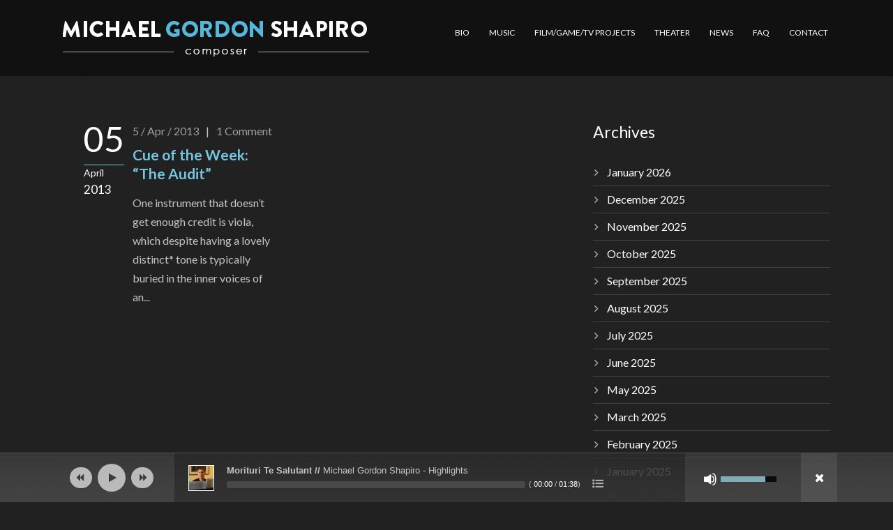

--- FILE ---
content_type: text/html; charset=UTF-8
request_url: https://mikemusic.com/2013/04/
body_size: 14015
content:
<!DOCTYPE html>
<!--[if IE 7]><html class="ie ie7 ltie8 ltie9" lang="en-US"><![endif]-->
<!--[if IE 8]><html class="ie ie8 ltie9" lang="en-US"><![endif]-->
<!--[if !(IE 7) | !(IE 8)  ]><!-->
<html lang="en-US">
<!--<![endif]-->

<head>
	<meta charset="UTF-8" />
	<meta name="viewport" content="width=device-width" />
	<title>Michael Gordon Shapiro, Composer   &raquo; 2013 &raquo; April</title>
	<link rel="pingback" href="https://mikemusic.com/xmlrpc.php" />
		
	<title>April 2013 &#8211; Michael Gordon Shapiro, Composer</title>
<meta name='robots' content='max-image-preview:large' />
<link rel='dns-prefetch' href='//ws.sharethis.com' />
<link rel='dns-prefetch' href='//fonts.googleapis.com' />
<link rel="alternate" type="application/rss+xml" title="Michael Gordon Shapiro, Composer &raquo; Feed" href="https://mikemusic.com/feed/" />
<link rel="alternate" type="application/rss+xml" title="Michael Gordon Shapiro, Composer &raquo; Comments Feed" href="https://mikemusic.com/comments/feed/" />
<style id='wp-img-auto-sizes-contain-inline-css' type='text/css'>
img:is([sizes=auto i],[sizes^="auto," i]){contain-intrinsic-size:3000px 1500px}
/*# sourceURL=wp-img-auto-sizes-contain-inline-css */
</style>
<link rel='stylesheet' id='mediaelement-css' href='https://mikemusic.com/wp-includes/js/mediaelement/mediaelementplayer-legacy.min.css?ver=4.2.17' type='text/css' media='all' />
<link rel='stylesheet' id='wp-mediaelement-css' href='https://mikemusic.com/wp-includes/js/mediaelement/wp-mediaelement.min.css?ver=6.9' type='text/css' media='all' />
<style id='wp-emoji-styles-inline-css' type='text/css'>

	img.wp-smiley, img.emoji {
		display: inline !important;
		border: none !important;
		box-shadow: none !important;
		height: 1em !important;
		width: 1em !important;
		margin: 0 0.07em !important;
		vertical-align: -0.1em !important;
		background: none !important;
		padding: 0 !important;
	}
/*# sourceURL=wp-emoji-styles-inline-css */
</style>
<style id='wp-block-library-inline-css' type='text/css'>
:root{--wp-block-synced-color:#7a00df;--wp-block-synced-color--rgb:122,0,223;--wp-bound-block-color:var(--wp-block-synced-color);--wp-editor-canvas-background:#ddd;--wp-admin-theme-color:#007cba;--wp-admin-theme-color--rgb:0,124,186;--wp-admin-theme-color-darker-10:#006ba1;--wp-admin-theme-color-darker-10--rgb:0,107,160.5;--wp-admin-theme-color-darker-20:#005a87;--wp-admin-theme-color-darker-20--rgb:0,90,135;--wp-admin-border-width-focus:2px}@media (min-resolution:192dpi){:root{--wp-admin-border-width-focus:1.5px}}.wp-element-button{cursor:pointer}:root .has-very-light-gray-background-color{background-color:#eee}:root .has-very-dark-gray-background-color{background-color:#313131}:root .has-very-light-gray-color{color:#eee}:root .has-very-dark-gray-color{color:#313131}:root .has-vivid-green-cyan-to-vivid-cyan-blue-gradient-background{background:linear-gradient(135deg,#00d084,#0693e3)}:root .has-purple-crush-gradient-background{background:linear-gradient(135deg,#34e2e4,#4721fb 50%,#ab1dfe)}:root .has-hazy-dawn-gradient-background{background:linear-gradient(135deg,#faaca8,#dad0ec)}:root .has-subdued-olive-gradient-background{background:linear-gradient(135deg,#fafae1,#67a671)}:root .has-atomic-cream-gradient-background{background:linear-gradient(135deg,#fdd79a,#004a59)}:root .has-nightshade-gradient-background{background:linear-gradient(135deg,#330968,#31cdcf)}:root .has-midnight-gradient-background{background:linear-gradient(135deg,#020381,#2874fc)}:root{--wp--preset--font-size--normal:16px;--wp--preset--font-size--huge:42px}.has-regular-font-size{font-size:1em}.has-larger-font-size{font-size:2.625em}.has-normal-font-size{font-size:var(--wp--preset--font-size--normal)}.has-huge-font-size{font-size:var(--wp--preset--font-size--huge)}.has-text-align-center{text-align:center}.has-text-align-left{text-align:left}.has-text-align-right{text-align:right}.has-fit-text{white-space:nowrap!important}#end-resizable-editor-section{display:none}.aligncenter{clear:both}.items-justified-left{justify-content:flex-start}.items-justified-center{justify-content:center}.items-justified-right{justify-content:flex-end}.items-justified-space-between{justify-content:space-between}.screen-reader-text{border:0;clip-path:inset(50%);height:1px;margin:-1px;overflow:hidden;padding:0;position:absolute;width:1px;word-wrap:normal!important}.screen-reader-text:focus{background-color:#ddd;clip-path:none;color:#444;display:block;font-size:1em;height:auto;left:5px;line-height:normal;padding:15px 23px 14px;text-decoration:none;top:5px;width:auto;z-index:100000}html :where(.has-border-color){border-style:solid}html :where([style*=border-top-color]){border-top-style:solid}html :where([style*=border-right-color]){border-right-style:solid}html :where([style*=border-bottom-color]){border-bottom-style:solid}html :where([style*=border-left-color]){border-left-style:solid}html :where([style*=border-width]){border-style:solid}html :where([style*=border-top-width]){border-top-style:solid}html :where([style*=border-right-width]){border-right-style:solid}html :where([style*=border-bottom-width]){border-bottom-style:solid}html :where([style*=border-left-width]){border-left-style:solid}html :where(img[class*=wp-image-]){height:auto;max-width:100%}:where(figure){margin:0 0 1em}html :where(.is-position-sticky){--wp-admin--admin-bar--position-offset:var(--wp-admin--admin-bar--height,0px)}@media screen and (max-width:600px){html :where(.is-position-sticky){--wp-admin--admin-bar--position-offset:0px}}

/*# sourceURL=wp-block-library-inline-css */
</style><style id='global-styles-inline-css' type='text/css'>
:root{--wp--preset--aspect-ratio--square: 1;--wp--preset--aspect-ratio--4-3: 4/3;--wp--preset--aspect-ratio--3-4: 3/4;--wp--preset--aspect-ratio--3-2: 3/2;--wp--preset--aspect-ratio--2-3: 2/3;--wp--preset--aspect-ratio--16-9: 16/9;--wp--preset--aspect-ratio--9-16: 9/16;--wp--preset--color--black: #000000;--wp--preset--color--cyan-bluish-gray: #abb8c3;--wp--preset--color--white: #ffffff;--wp--preset--color--pale-pink: #f78da7;--wp--preset--color--vivid-red: #cf2e2e;--wp--preset--color--luminous-vivid-orange: #ff6900;--wp--preset--color--luminous-vivid-amber: #fcb900;--wp--preset--color--light-green-cyan: #7bdcb5;--wp--preset--color--vivid-green-cyan: #00d084;--wp--preset--color--pale-cyan-blue: #8ed1fc;--wp--preset--color--vivid-cyan-blue: #0693e3;--wp--preset--color--vivid-purple: #9b51e0;--wp--preset--gradient--vivid-cyan-blue-to-vivid-purple: linear-gradient(135deg,rgb(6,147,227) 0%,rgb(155,81,224) 100%);--wp--preset--gradient--light-green-cyan-to-vivid-green-cyan: linear-gradient(135deg,rgb(122,220,180) 0%,rgb(0,208,130) 100%);--wp--preset--gradient--luminous-vivid-amber-to-luminous-vivid-orange: linear-gradient(135deg,rgb(252,185,0) 0%,rgb(255,105,0) 100%);--wp--preset--gradient--luminous-vivid-orange-to-vivid-red: linear-gradient(135deg,rgb(255,105,0) 0%,rgb(207,46,46) 100%);--wp--preset--gradient--very-light-gray-to-cyan-bluish-gray: linear-gradient(135deg,rgb(238,238,238) 0%,rgb(169,184,195) 100%);--wp--preset--gradient--cool-to-warm-spectrum: linear-gradient(135deg,rgb(74,234,220) 0%,rgb(151,120,209) 20%,rgb(207,42,186) 40%,rgb(238,44,130) 60%,rgb(251,105,98) 80%,rgb(254,248,76) 100%);--wp--preset--gradient--blush-light-purple: linear-gradient(135deg,rgb(255,206,236) 0%,rgb(152,150,240) 100%);--wp--preset--gradient--blush-bordeaux: linear-gradient(135deg,rgb(254,205,165) 0%,rgb(254,45,45) 50%,rgb(107,0,62) 100%);--wp--preset--gradient--luminous-dusk: linear-gradient(135deg,rgb(255,203,112) 0%,rgb(199,81,192) 50%,rgb(65,88,208) 100%);--wp--preset--gradient--pale-ocean: linear-gradient(135deg,rgb(255,245,203) 0%,rgb(182,227,212) 50%,rgb(51,167,181) 100%);--wp--preset--gradient--electric-grass: linear-gradient(135deg,rgb(202,248,128) 0%,rgb(113,206,126) 100%);--wp--preset--gradient--midnight: linear-gradient(135deg,rgb(2,3,129) 0%,rgb(40,116,252) 100%);--wp--preset--font-size--small: 13px;--wp--preset--font-size--medium: 20px;--wp--preset--font-size--large: 36px;--wp--preset--font-size--x-large: 42px;--wp--preset--spacing--20: 0.44rem;--wp--preset--spacing--30: 0.67rem;--wp--preset--spacing--40: 1rem;--wp--preset--spacing--50: 1.5rem;--wp--preset--spacing--60: 2.25rem;--wp--preset--spacing--70: 3.38rem;--wp--preset--spacing--80: 5.06rem;--wp--preset--shadow--natural: 6px 6px 9px rgba(0, 0, 0, 0.2);--wp--preset--shadow--deep: 12px 12px 50px rgba(0, 0, 0, 0.4);--wp--preset--shadow--sharp: 6px 6px 0px rgba(0, 0, 0, 0.2);--wp--preset--shadow--outlined: 6px 6px 0px -3px rgb(255, 255, 255), 6px 6px rgb(0, 0, 0);--wp--preset--shadow--crisp: 6px 6px 0px rgb(0, 0, 0);}:where(.is-layout-flex){gap: 0.5em;}:where(.is-layout-grid){gap: 0.5em;}body .is-layout-flex{display: flex;}.is-layout-flex{flex-wrap: wrap;align-items: center;}.is-layout-flex > :is(*, div){margin: 0;}body .is-layout-grid{display: grid;}.is-layout-grid > :is(*, div){margin: 0;}:where(.wp-block-columns.is-layout-flex){gap: 2em;}:where(.wp-block-columns.is-layout-grid){gap: 2em;}:where(.wp-block-post-template.is-layout-flex){gap: 1.25em;}:where(.wp-block-post-template.is-layout-grid){gap: 1.25em;}.has-black-color{color: var(--wp--preset--color--black) !important;}.has-cyan-bluish-gray-color{color: var(--wp--preset--color--cyan-bluish-gray) !important;}.has-white-color{color: var(--wp--preset--color--white) !important;}.has-pale-pink-color{color: var(--wp--preset--color--pale-pink) !important;}.has-vivid-red-color{color: var(--wp--preset--color--vivid-red) !important;}.has-luminous-vivid-orange-color{color: var(--wp--preset--color--luminous-vivid-orange) !important;}.has-luminous-vivid-amber-color{color: var(--wp--preset--color--luminous-vivid-amber) !important;}.has-light-green-cyan-color{color: var(--wp--preset--color--light-green-cyan) !important;}.has-vivid-green-cyan-color{color: var(--wp--preset--color--vivid-green-cyan) !important;}.has-pale-cyan-blue-color{color: var(--wp--preset--color--pale-cyan-blue) !important;}.has-vivid-cyan-blue-color{color: var(--wp--preset--color--vivid-cyan-blue) !important;}.has-vivid-purple-color{color: var(--wp--preset--color--vivid-purple) !important;}.has-black-background-color{background-color: var(--wp--preset--color--black) !important;}.has-cyan-bluish-gray-background-color{background-color: var(--wp--preset--color--cyan-bluish-gray) !important;}.has-white-background-color{background-color: var(--wp--preset--color--white) !important;}.has-pale-pink-background-color{background-color: var(--wp--preset--color--pale-pink) !important;}.has-vivid-red-background-color{background-color: var(--wp--preset--color--vivid-red) !important;}.has-luminous-vivid-orange-background-color{background-color: var(--wp--preset--color--luminous-vivid-orange) !important;}.has-luminous-vivid-amber-background-color{background-color: var(--wp--preset--color--luminous-vivid-amber) !important;}.has-light-green-cyan-background-color{background-color: var(--wp--preset--color--light-green-cyan) !important;}.has-vivid-green-cyan-background-color{background-color: var(--wp--preset--color--vivid-green-cyan) !important;}.has-pale-cyan-blue-background-color{background-color: var(--wp--preset--color--pale-cyan-blue) !important;}.has-vivid-cyan-blue-background-color{background-color: var(--wp--preset--color--vivid-cyan-blue) !important;}.has-vivid-purple-background-color{background-color: var(--wp--preset--color--vivid-purple) !important;}.has-black-border-color{border-color: var(--wp--preset--color--black) !important;}.has-cyan-bluish-gray-border-color{border-color: var(--wp--preset--color--cyan-bluish-gray) !important;}.has-white-border-color{border-color: var(--wp--preset--color--white) !important;}.has-pale-pink-border-color{border-color: var(--wp--preset--color--pale-pink) !important;}.has-vivid-red-border-color{border-color: var(--wp--preset--color--vivid-red) !important;}.has-luminous-vivid-orange-border-color{border-color: var(--wp--preset--color--luminous-vivid-orange) !important;}.has-luminous-vivid-amber-border-color{border-color: var(--wp--preset--color--luminous-vivid-amber) !important;}.has-light-green-cyan-border-color{border-color: var(--wp--preset--color--light-green-cyan) !important;}.has-vivid-green-cyan-border-color{border-color: var(--wp--preset--color--vivid-green-cyan) !important;}.has-pale-cyan-blue-border-color{border-color: var(--wp--preset--color--pale-cyan-blue) !important;}.has-vivid-cyan-blue-border-color{border-color: var(--wp--preset--color--vivid-cyan-blue) !important;}.has-vivid-purple-border-color{border-color: var(--wp--preset--color--vivid-purple) !important;}.has-vivid-cyan-blue-to-vivid-purple-gradient-background{background: var(--wp--preset--gradient--vivid-cyan-blue-to-vivid-purple) !important;}.has-light-green-cyan-to-vivid-green-cyan-gradient-background{background: var(--wp--preset--gradient--light-green-cyan-to-vivid-green-cyan) !important;}.has-luminous-vivid-amber-to-luminous-vivid-orange-gradient-background{background: var(--wp--preset--gradient--luminous-vivid-amber-to-luminous-vivid-orange) !important;}.has-luminous-vivid-orange-to-vivid-red-gradient-background{background: var(--wp--preset--gradient--luminous-vivid-orange-to-vivid-red) !important;}.has-very-light-gray-to-cyan-bluish-gray-gradient-background{background: var(--wp--preset--gradient--very-light-gray-to-cyan-bluish-gray) !important;}.has-cool-to-warm-spectrum-gradient-background{background: var(--wp--preset--gradient--cool-to-warm-spectrum) !important;}.has-blush-light-purple-gradient-background{background: var(--wp--preset--gradient--blush-light-purple) !important;}.has-blush-bordeaux-gradient-background{background: var(--wp--preset--gradient--blush-bordeaux) !important;}.has-luminous-dusk-gradient-background{background: var(--wp--preset--gradient--luminous-dusk) !important;}.has-pale-ocean-gradient-background{background: var(--wp--preset--gradient--pale-ocean) !important;}.has-electric-grass-gradient-background{background: var(--wp--preset--gradient--electric-grass) !important;}.has-midnight-gradient-background{background: var(--wp--preset--gradient--midnight) !important;}.has-small-font-size{font-size: var(--wp--preset--font-size--small) !important;}.has-medium-font-size{font-size: var(--wp--preset--font-size--medium) !important;}.has-large-font-size{font-size: var(--wp--preset--font-size--large) !important;}.has-x-large-font-size{font-size: var(--wp--preset--font-size--x-large) !important;}
/*# sourceURL=global-styles-inline-css */
</style>

<style id='classic-theme-styles-inline-css' type='text/css'>
/*! This file is auto-generated */
.wp-block-button__link{color:#fff;background-color:#32373c;border-radius:9999px;box-shadow:none;text-decoration:none;padding:calc(.667em + 2px) calc(1.333em + 2px);font-size:1.125em}.wp-block-file__button{background:#32373c;color:#fff;text-decoration:none}
/*# sourceURL=/wp-includes/css/classic-themes.min.css */
</style>
<link rel='stylesheet' id='contact-form-7-css' href='https://mikemusic.com/wp-content/plugins/contact-form-7/includes/css/styles.css?ver=6.1.4' type='text/css' media='all' />
<link rel='stylesheet' id='audioigniter-css' href='https://mikemusic.com/wp-content/plugins/audioigniter/player/build/style.css?ver=2.0.2' type='text/css' media='all' />
<link rel='stylesheet' id='style-css' href='https://mikemusic.com/wp-content/themes/musicclub/style.css?ver=6.9' type='text/css' media='all' />
<link rel='stylesheet' id='Lato-google-font-css' href='https://fonts.googleapis.com/css?family=Lato%3A100%2C100italic%2C300%2C300italic%2Cregular%2Citalic%2C700%2C700italic%2C900%2C900italic&#038;subset=latin&#038;ver=6.9' type='text/css' media='all' />
<link rel='stylesheet' id='superfish-css' href='https://mikemusic.com/wp-content/themes/musicclub/plugins/superfish/css/superfish.css?ver=6.9' type='text/css' media='all' />
<link rel='stylesheet' id='dlmenu-css' href='https://mikemusic.com/wp-content/themes/musicclub/plugins/dl-menu/component.css?ver=6.9' type='text/css' media='all' />
<link rel='stylesheet' id='gdlr-font-awesome-css' href='https://mikemusic.com/wp-content/themes/musicclub/plugins/font-awesome/css/font-awesome.min.css?ver=6.9' type='text/css' media='all' />
<link rel='stylesheet' id='jquery-fancybox-css' href='https://mikemusic.com/wp-content/themes/musicclub/plugins/fancybox/jquery.fancybox.css?ver=6.9' type='text/css' media='all' />
<link rel='stylesheet' id='musicclub-flexslider-css' href='https://mikemusic.com/wp-content/themes/musicclub/plugins/flexslider/flexslider.css?ver=6.9' type='text/css' media='all' />
<link rel='stylesheet' id='style-responsive-css' href='https://mikemusic.com/wp-content/themes/musicclub/stylesheet/style-responsive.css?ver=6.9' type='text/css' media='all' />
<link rel='stylesheet' id='style-custom-css' href='https://mikemusic.com/wp-content/themes/musicclub/stylesheet/style-custom.css?1761691244&#038;ver=6.9' type='text/css' media='all' />
<script type="text/javascript" src="https://mikemusic.com/wp-includes/js/jquery/jquery.min.js?ver=3.7.1" id="jquery-core-js"></script>
<script type="text/javascript" src="https://mikemusic.com/wp-includes/js/jquery/jquery-migrate.min.js?ver=3.4.1" id="jquery-migrate-js"></script>
<script type="text/javascript" src="//mikemusic.com/wp-content/plugins/revslider/sr6/assets/js/rbtools.min.js?ver=6.7.29" async id="tp-tools-js"></script>
<script type="text/javascript" src="//mikemusic.com/wp-content/plugins/revslider/sr6/assets/js/rs6.min.js?ver=6.7.31" async id="revmin-js"></script>
<script id='st_insights_js' type="text/javascript" src="https://ws.sharethis.com/button/st_insights.js?publisher=eba0f3ba-f9ab-408c-bc68-c28af5afe749&amp;product=feather&amp;ver=1763133697" id="feather-sharethis-js"></script>
<link rel="https://api.w.org/" href="https://mikemusic.com/wp-json/" /><link rel="EditURI" type="application/rsd+xml" title="RSD" href="https://mikemusic.com/xmlrpc.php?rsd" />
<meta name="generator" content="WordPress 6.9" />
<!-- load the script for older ie version -->
<!--[if lt IE 9]>
<script src="https://mikemusic.com/wp-content/themes/musicclub/javascript/html5.js" type="text/javascript"></script>
<script src="https://mikemusic.com/wp-content/themes/musicclub/plugins/easy-pie-chart/excanvas.js" type="text/javascript"></script>
<![endif]-->

<style type="text/css"></style>
<meta name="generator" content="Powered by Slider Revolution 6.7.31 - responsive, Mobile-Friendly Slider Plugin for WordPress with comfortable drag and drop interface." />
<style>
.synved-social-resolution-single {
display: inline-block;
}
.synved-social-resolution-normal {
display: inline-block;
}
.synved-social-resolution-hidef {
display: none;
}

@media only screen and (min--moz-device-pixel-ratio: 2),
only screen and (-o-min-device-pixel-ratio: 2/1),
only screen and (-webkit-min-device-pixel-ratio: 2),
only screen and (min-device-pixel-ratio: 2),
only screen and (min-resolution: 2dppx),
only screen and (min-resolution: 192dpi) {
	.synved-social-resolution-normal {
	display: none;
	}
	.synved-social-resolution-hidef {
	display: inline-block;
	}
}
</style><script>function setREVStartSize(e){
			//window.requestAnimationFrame(function() {
				window.RSIW = window.RSIW===undefined ? window.innerWidth : window.RSIW;
				window.RSIH = window.RSIH===undefined ? window.innerHeight : window.RSIH;
				try {
					var pw = document.getElementById(e.c).parentNode.offsetWidth,
						newh;
					pw = pw===0 || isNaN(pw) || (e.l=="fullwidth" || e.layout=="fullwidth") ? window.RSIW : pw;
					e.tabw = e.tabw===undefined ? 0 : parseInt(e.tabw);
					e.thumbw = e.thumbw===undefined ? 0 : parseInt(e.thumbw);
					e.tabh = e.tabh===undefined ? 0 : parseInt(e.tabh);
					e.thumbh = e.thumbh===undefined ? 0 : parseInt(e.thumbh);
					e.tabhide = e.tabhide===undefined ? 0 : parseInt(e.tabhide);
					e.thumbhide = e.thumbhide===undefined ? 0 : parseInt(e.thumbhide);
					e.mh = e.mh===undefined || e.mh=="" || e.mh==="auto" ? 0 : parseInt(e.mh,0);
					if(e.layout==="fullscreen" || e.l==="fullscreen")
						newh = Math.max(e.mh,window.RSIH);
					else{
						e.gw = Array.isArray(e.gw) ? e.gw : [e.gw];
						for (var i in e.rl) if (e.gw[i]===undefined || e.gw[i]===0) e.gw[i] = e.gw[i-1];
						e.gh = e.el===undefined || e.el==="" || (Array.isArray(e.el) && e.el.length==0)? e.gh : e.el;
						e.gh = Array.isArray(e.gh) ? e.gh : [e.gh];
						for (var i in e.rl) if (e.gh[i]===undefined || e.gh[i]===0) e.gh[i] = e.gh[i-1];
											
						var nl = new Array(e.rl.length),
							ix = 0,
							sl;
						e.tabw = e.tabhide>=pw ? 0 : e.tabw;
						e.thumbw = e.thumbhide>=pw ? 0 : e.thumbw;
						e.tabh = e.tabhide>=pw ? 0 : e.tabh;
						e.thumbh = e.thumbhide>=pw ? 0 : e.thumbh;
						for (var i in e.rl) nl[i] = e.rl[i]<window.RSIW ? 0 : e.rl[i];
						sl = nl[0];
						for (var i in nl) if (sl>nl[i] && nl[i]>0) { sl = nl[i]; ix=i;}
						var m = pw>(e.gw[ix]+e.tabw+e.thumbw) ? 1 : (pw-(e.tabw+e.thumbw)) / (e.gw[ix]);
						newh =  (e.gh[ix] * m) + (e.tabh + e.thumbh);
					}
					var el = document.getElementById(e.c);
					if (el!==null && el) el.style.height = newh+"px";
					el = document.getElementById(e.c+"_wrapper");
					if (el!==null && el) {
						el.style.height = newh+"px";
						el.style.display = "block";
					}
				} catch(e){
					console.log("Failure at Presize of Slider:" + e)
				}
			//});
		  };</script>
<link rel='stylesheet' id='rs-plugin-settings-css' href='//mikemusic.com/wp-content/plugins/revslider/sr6/assets/css/rs6.css?ver=6.7.31' type='text/css' media='all' />
<style id='rs-plugin-settings-inline-css' type='text/css'>
#rs-demo-id {}
/*# sourceURL=rs-plugin-settings-inline-css */
</style>
</head>

<body class="archive date wp-theme-musicclub">
<div class="body-wrapper ">
	<div class="body-overlay"></div>
		<header class="gdlr-header-wrapper ">
		
		<div class="gdlr-header-substitute">
			<div class="gdlr-header-inner">
				<div class="gdlr-header-overlay"></div>
				<div class="gdlr-header-top-gimmick"></div>
				<div class="gdlr-header-container container">
					<!-- logo -->
					<div class="gdlr-logo">
												<a href="https://mikemusic.com" >
							<img src="https://mikemusic.com/wp-content/uploads/2017/01/logo.png" alt="" width="439" height="51" />						
						</a>
											</div>

					<nav class="gdlr-navigation" id="gdlr-main-navigation" role="navigation"><ul id="menu-menu" class="sf-menu gdlr-main-menu"><li  id="menu-item-2746" class="menu-item menu-item-type-post_type menu-item-object-page menu-item-2746menu-item menu-item-type-post_type menu-item-object-page menu-item-2746 gdlr-normal-menu"><a href="https://mikemusic.com/bio/">BIO</a></li>
<li  id="menu-item-4364" class="menu-item menu-item-type-custom menu-item-object-custom menu-item-home menu-item-4364menu-item menu-item-type-custom menu-item-object-custom menu-item-home menu-item-4364 gdlr-normal-menu"><a href="http://mikemusic.com/#homemusicplayer">MUSIC</a></li>
<li  id="menu-item-2749" class="menu-item menu-item-type-post_type menu-item-object-page menu-item-2749menu-item menu-item-type-post_type menu-item-object-page menu-item-2749 gdlr-normal-menu"><a href="https://mikemusic.com/projects/">FILM/GAME/TV PROJECTS</a></li>
<li  id="menu-item-4554" class="menu-item menu-item-type-post_type menu-item-object-page menu-item-4554menu-item menu-item-type-post_type menu-item-object-page menu-item-4554 gdlr-normal-menu"><a href="https://mikemusic.com/projects/theater/">THEATER</a></li>
<li  id="menu-item-2755" class="menu-item menu-item-type-post_type menu-item-object-page menu-item-2755menu-item menu-item-type-post_type menu-item-object-page menu-item-2755 gdlr-normal-menu"><a href="https://mikemusic.com/news/">NEWS</a></li>
<li  id="menu-item-2759" class="menu-item menu-item-type-post_type menu-item-object-page menu-item-2759menu-item menu-item-type-post_type menu-item-object-page menu-item-2759 gdlr-normal-menu"><a href="https://mikemusic.com/faq/">FAQ</a></li>
<li  id="menu-item-2760" class="menu-item menu-item-type-post_type menu-item-object-page menu-item-2760menu-item menu-item-type-post_type menu-item-object-page menu-item-2760 gdlr-normal-menu"><a href="https://mikemusic.com/contact/">CONTACT</a></li>
</ul></nav><div class="gdlr-responsive-navigation dl-menuwrapper" id="gdlr-responsive-navigation" ><button class="dl-trigger">Open Menu</button><ul id="menu-menu-1" class="dl-menu gdlr-main-mobile-menu"><li class="menu-item menu-item-type-post_type menu-item-object-page menu-item-2746"><a href="https://mikemusic.com/bio/">BIO</a></li>
<li class="menu-item menu-item-type-custom menu-item-object-custom menu-item-home menu-item-4364"><a href="http://mikemusic.com/#homemusicplayer">MUSIC</a></li>
<li class="menu-item menu-item-type-post_type menu-item-object-page menu-item-2749"><a href="https://mikemusic.com/projects/">FILM/GAME/TV PROJECTS</a></li>
<li class="menu-item menu-item-type-post_type menu-item-object-page menu-item-4554"><a href="https://mikemusic.com/projects/theater/">THEATER</a></li>
<li class="menu-item menu-item-type-post_type menu-item-object-page menu-item-2755"><a href="https://mikemusic.com/news/">NEWS</a></li>
<li class="menu-item menu-item-type-post_type menu-item-object-page menu-item-2759"><a href="https://mikemusic.com/faq/">FAQ</a></li>
<li class="menu-item menu-item-type-post_type menu-item-object-page menu-item-2760"><a href="https://mikemusic.com/contact/">CONTACT</a></li>
</ul></div>					<div class="clear"></div>
				</div>
				<div class="gdlr-header-bottom-gimmick"></div>
			</div>
		</div>
		<div class="clear"></div>	
		
			<div class="gdlr-page-title-wrapper"  >
			<div class="gdlr-page-title-overlay"></div>
			<div class="gdlr-page-title-container container " >
								<span class="gdlr-page-title">Month</span>
								<h1 class="gdlr-page-caption">April 2013</h1>
							</div>	
			<div class="gdlr-header-bottom-gimmick"></div>
		</div>		
		<!-- is search -->	</header>
		<div class="content-wrapper"><div class="gdlr-content">

		<div class="with-sidebar-wrapper">
		<div class="with-sidebar-container container">
			<div class="with-sidebar-left eight columns">
				<div class="with-sidebar-content twelve gdlr-item-start-content columns">
					<div class="blog-item-holder"><div class="gdlr-isotope" data-type="blog" data-layout="fitRows" ><div class="clear"></div><div class="six columns"><div class="gdlr-item gdlr-blog-grid"><div class="gdlr-ux gdlr-blog-full-ux">
<article id="post-1622" class="post-1622 post type-post status-publish format-standard hentry category-blog category-cotw">
	<div class="gdlr-standard-style">
	
		
		<div class="gdlr-blog-content-wrapper">
		
		<div class="blog-date-wrapper">
					<span class="blog-date-day">05</span>
					<div class="blog-date-right">
						<span class="blog-date-month">April</span>
						<span class="blog-date-year">2013</span>
					</div>
					<div class="clear"></div>
				</div>
			<div class="gdlr-blog-content-inner">
									<header class="post-header">
					<div class="gdlr-blog-info gdlr-info"><span class="gdlr-separator">|</span><div class="blog-info blog-date"><a href="https://mikemusic.com/2013/04/05/">5 / Apr / 2013</a></div><span class="gdlr-separator">|</span><div class="blog-info blog-comment"><a href="https://mikemusic.com/cue-of-the-week-the-audit-2/#respond" >1</a> <span class="gdlr-head">Comment</span></div><div class="clear"></div></div>
											<h3 class="gdlr-blog-title"><a href="https://mikemusic.com/cue-of-the-week-the-audit-2/">Cue of the Week: &#8220;The Audit&#8221;</a></h3>
						
					<div class="clear"></div>
				</header><!-- entry-header -->

				<div class="gdlr-blog-content">One instrument that doesn&#8217;t get enough credit is viola, which despite having a lovely distinct* tone is typically buried in the inner voices of an... <a href="https://mikemusic.com/cue-of-the-week-the-audit-2/" class="excerpt-read-more">Read More</a></div>					
								
			</div> <!-- blog-content-inner -->
		</div> <!-- blog-content-wrapper -->
		<div class="clear"></div>
	</div>
</article><!-- #post --></div></div></div><div class="clear"></div></div><div class="clear"></div></div>				</div>
				
				<div class="clear"></div>
			</div>
			
<div class="gdlr-sidebar gdlr-right-sidebar four columns">
	<div class="gdlr-item-start-content sidebar-right-item" >
	<div id="archives-3" class="widget widget_archive gdlr-item gdlr-widget"><h3 class="gdlr-widget-title">Archives</h3><div class="clear"></div>
			<ul>
					<li><a href='https://mikemusic.com/2026/01/'>January 2026</a></li>
	<li><a href='https://mikemusic.com/2025/12/'>December 2025</a></li>
	<li><a href='https://mikemusic.com/2025/11/'>November 2025</a></li>
	<li><a href='https://mikemusic.com/2025/10/'>October 2025</a></li>
	<li><a href='https://mikemusic.com/2025/09/'>September 2025</a></li>
	<li><a href='https://mikemusic.com/2025/08/'>August 2025</a></li>
	<li><a href='https://mikemusic.com/2025/07/'>July 2025</a></li>
	<li><a href='https://mikemusic.com/2025/06/'>June 2025</a></li>
	<li><a href='https://mikemusic.com/2025/05/'>May 2025</a></li>
	<li><a href='https://mikemusic.com/2025/03/'>March 2025</a></li>
	<li><a href='https://mikemusic.com/2025/02/'>February 2025</a></li>
	<li><a href='https://mikemusic.com/2025/01/'>January 2025</a></li>
	<li><a href='https://mikemusic.com/2024/12/'>December 2024</a></li>
	<li><a href='https://mikemusic.com/2024/11/'>November 2024</a></li>
	<li><a href='https://mikemusic.com/2024/10/'>October 2024</a></li>
	<li><a href='https://mikemusic.com/2024/09/'>September 2024</a></li>
	<li><a href='https://mikemusic.com/2024/08/'>August 2024</a></li>
	<li><a href='https://mikemusic.com/2024/07/'>July 2024</a></li>
	<li><a href='https://mikemusic.com/2024/06/'>June 2024</a></li>
	<li><a href='https://mikemusic.com/2024/05/'>May 2024</a></li>
	<li><a href='https://mikemusic.com/2024/04/'>April 2024</a></li>
	<li><a href='https://mikemusic.com/2024/03/'>March 2024</a></li>
	<li><a href='https://mikemusic.com/2024/02/'>February 2024</a></li>
	<li><a href='https://mikemusic.com/2024/01/'>January 2024</a></li>
	<li><a href='https://mikemusic.com/2023/11/'>November 2023</a></li>
	<li><a href='https://mikemusic.com/2023/10/'>October 2023</a></li>
	<li><a href='https://mikemusic.com/2023/06/'>June 2023</a></li>
	<li><a href='https://mikemusic.com/2023/05/'>May 2023</a></li>
	<li><a href='https://mikemusic.com/2023/04/'>April 2023</a></li>
	<li><a href='https://mikemusic.com/2023/03/'>March 2023</a></li>
	<li><a href='https://mikemusic.com/2023/02/'>February 2023</a></li>
	<li><a href='https://mikemusic.com/2023/01/'>January 2023</a></li>
	<li><a href='https://mikemusic.com/2022/12/'>December 2022</a></li>
	<li><a href='https://mikemusic.com/2022/11/'>November 2022</a></li>
	<li><a href='https://mikemusic.com/2022/10/'>October 2022</a></li>
	<li><a href='https://mikemusic.com/2022/09/'>September 2022</a></li>
	<li><a href='https://mikemusic.com/2022/07/'>July 2022</a></li>
	<li><a href='https://mikemusic.com/2022/06/'>June 2022</a></li>
	<li><a href='https://mikemusic.com/2022/05/'>May 2022</a></li>
	<li><a href='https://mikemusic.com/2022/04/'>April 2022</a></li>
	<li><a href='https://mikemusic.com/2022/03/'>March 2022</a></li>
	<li><a href='https://mikemusic.com/2022/02/'>February 2022</a></li>
	<li><a href='https://mikemusic.com/2022/01/'>January 2022</a></li>
	<li><a href='https://mikemusic.com/2021/12/'>December 2021</a></li>
	<li><a href='https://mikemusic.com/2021/11/'>November 2021</a></li>
	<li><a href='https://mikemusic.com/2021/10/'>October 2021</a></li>
	<li><a href='https://mikemusic.com/2021/09/'>September 2021</a></li>
	<li><a href='https://mikemusic.com/2021/07/'>July 2021</a></li>
	<li><a href='https://mikemusic.com/2021/06/'>June 2021</a></li>
	<li><a href='https://mikemusic.com/2021/05/'>May 2021</a></li>
	<li><a href='https://mikemusic.com/2021/04/'>April 2021</a></li>
	<li><a href='https://mikemusic.com/2021/03/'>March 2021</a></li>
	<li><a href='https://mikemusic.com/2021/02/'>February 2021</a></li>
	<li><a href='https://mikemusic.com/2021/01/'>January 2021</a></li>
	<li><a href='https://mikemusic.com/2020/12/'>December 2020</a></li>
	<li><a href='https://mikemusic.com/2020/11/'>November 2020</a></li>
	<li><a href='https://mikemusic.com/2020/10/'>October 2020</a></li>
	<li><a href='https://mikemusic.com/2020/09/'>September 2020</a></li>
	<li><a href='https://mikemusic.com/2020/08/'>August 2020</a></li>
	<li><a href='https://mikemusic.com/2020/07/'>July 2020</a></li>
	<li><a href='https://mikemusic.com/2020/06/'>June 2020</a></li>
	<li><a href='https://mikemusic.com/2020/05/'>May 2020</a></li>
	<li><a href='https://mikemusic.com/2020/04/'>April 2020</a></li>
	<li><a href='https://mikemusic.com/2020/03/'>March 2020</a></li>
	<li><a href='https://mikemusic.com/2020/02/'>February 2020</a></li>
	<li><a href='https://mikemusic.com/2020/01/'>January 2020</a></li>
	<li><a href='https://mikemusic.com/2019/12/'>December 2019</a></li>
	<li><a href='https://mikemusic.com/2019/11/'>November 2019</a></li>
	<li><a href='https://mikemusic.com/2019/10/'>October 2019</a></li>
	<li><a href='https://mikemusic.com/2019/09/'>September 2019</a></li>
	<li><a href='https://mikemusic.com/2019/08/'>August 2019</a></li>
	<li><a href='https://mikemusic.com/2018/11/'>November 2018</a></li>
	<li><a href='https://mikemusic.com/2018/10/'>October 2018</a></li>
	<li><a href='https://mikemusic.com/2018/09/'>September 2018</a></li>
	<li><a href='https://mikemusic.com/2018/08/'>August 2018</a></li>
	<li><a href='https://mikemusic.com/2018/07/'>July 2018</a></li>
	<li><a href='https://mikemusic.com/2018/06/'>June 2018</a></li>
	<li><a href='https://mikemusic.com/2018/05/'>May 2018</a></li>
	<li><a href='https://mikemusic.com/2018/04/'>April 2018</a></li>
	<li><a href='https://mikemusic.com/2018/03/'>March 2018</a></li>
	<li><a href='https://mikemusic.com/2018/02/'>February 2018</a></li>
	<li><a href='https://mikemusic.com/2018/01/'>January 2018</a></li>
	<li><a href='https://mikemusic.com/2017/12/'>December 2017</a></li>
	<li><a href='https://mikemusic.com/2017/11/'>November 2017</a></li>
	<li><a href='https://mikemusic.com/2017/10/'>October 2017</a></li>
	<li><a href='https://mikemusic.com/2017/09/'>September 2017</a></li>
	<li><a href='https://mikemusic.com/2017/08/'>August 2017</a></li>
	<li><a href='https://mikemusic.com/2017/07/'>July 2017</a></li>
	<li><a href='https://mikemusic.com/2017/06/'>June 2017</a></li>
	<li><a href='https://mikemusic.com/2017/05/'>May 2017</a></li>
	<li><a href='https://mikemusic.com/2017/04/'>April 2017</a></li>
	<li><a href='https://mikemusic.com/2017/03/'>March 2017</a></li>
	<li><a href='https://mikemusic.com/2017/02/'>February 2017</a></li>
	<li><a href='https://mikemusic.com/2017/01/'>January 2017</a></li>
	<li><a href='https://mikemusic.com/2016/12/'>December 2016</a></li>
	<li><a href='https://mikemusic.com/2016/11/'>November 2016</a></li>
	<li><a href='https://mikemusic.com/2016/10/'>October 2016</a></li>
	<li><a href='https://mikemusic.com/2016/09/'>September 2016</a></li>
	<li><a href='https://mikemusic.com/2016/08/'>August 2016</a></li>
	<li><a href='https://mikemusic.com/2016/07/'>July 2016</a></li>
	<li><a href='https://mikemusic.com/2016/06/'>June 2016</a></li>
	<li><a href='https://mikemusic.com/2016/05/'>May 2016</a></li>
	<li><a href='https://mikemusic.com/2016/04/'>April 2016</a></li>
	<li><a href='https://mikemusic.com/2016/03/'>March 2016</a></li>
	<li><a href='https://mikemusic.com/2016/02/'>February 2016</a></li>
	<li><a href='https://mikemusic.com/2016/01/'>January 2016</a></li>
	<li><a href='https://mikemusic.com/2015/12/'>December 2015</a></li>
	<li><a href='https://mikemusic.com/2015/11/'>November 2015</a></li>
	<li><a href='https://mikemusic.com/2015/10/'>October 2015</a></li>
	<li><a href='https://mikemusic.com/2015/09/'>September 2015</a></li>
	<li><a href='https://mikemusic.com/2015/08/'>August 2015</a></li>
	<li><a href='https://mikemusic.com/2015/07/'>July 2015</a></li>
	<li><a href='https://mikemusic.com/2015/06/'>June 2015</a></li>
	<li><a href='https://mikemusic.com/2015/05/'>May 2015</a></li>
	<li><a href='https://mikemusic.com/2015/04/'>April 2015</a></li>
	<li><a href='https://mikemusic.com/2015/03/'>March 2015</a></li>
	<li><a href='https://mikemusic.com/2015/02/'>February 2015</a></li>
	<li><a href='https://mikemusic.com/2015/01/'>January 2015</a></li>
	<li><a href='https://mikemusic.com/2014/12/'>December 2014</a></li>
	<li><a href='https://mikemusic.com/2014/10/'>October 2014</a></li>
	<li><a href='https://mikemusic.com/2014/09/'>September 2014</a></li>
	<li><a href='https://mikemusic.com/2014/08/'>August 2014</a></li>
	<li><a href='https://mikemusic.com/2014/07/'>July 2014</a></li>
	<li><a href='https://mikemusic.com/2014/06/'>June 2014</a></li>
	<li><a href='https://mikemusic.com/2014/05/'>May 2014</a></li>
	<li><a href='https://mikemusic.com/2014/04/'>April 2014</a></li>
	<li><a href='https://mikemusic.com/2014/03/'>March 2014</a></li>
	<li><a href='https://mikemusic.com/2014/02/'>February 2014</a></li>
	<li><a href='https://mikemusic.com/2014/01/'>January 2014</a></li>
	<li><a href='https://mikemusic.com/2013/12/'>December 2013</a></li>
	<li><a href='https://mikemusic.com/2013/11/'>November 2013</a></li>
	<li><a href='https://mikemusic.com/2013/10/'>October 2013</a></li>
	<li><a href='https://mikemusic.com/2013/09/'>September 2013</a></li>
	<li><a href='https://mikemusic.com/2013/08/'>August 2013</a></li>
	<li><a href='https://mikemusic.com/2013/07/'>July 2013</a></li>
	<li><a href='https://mikemusic.com/2013/06/'>June 2013</a></li>
	<li><a href='https://mikemusic.com/2013/05/'>May 2013</a></li>
	<li><a href='https://mikemusic.com/2013/04/' aria-current="page">April 2013</a></li>
	<li><a href='https://mikemusic.com/2013/03/'>March 2013</a></li>
	<li><a href='https://mikemusic.com/2013/02/'>February 2013</a></li>
	<li><a href='https://mikemusic.com/2013/01/'>January 2013</a></li>
	<li><a href='https://mikemusic.com/2012/12/'>December 2012</a></li>
	<li><a href='https://mikemusic.com/2012/11/'>November 2012</a></li>
	<li><a href='https://mikemusic.com/2012/10/'>October 2012</a></li>
	<li><a href='https://mikemusic.com/2012/09/'>September 2012</a></li>
	<li><a href='https://mikemusic.com/2012/08/'>August 2012</a></li>
	<li><a href='https://mikemusic.com/2012/07/'>July 2012</a></li>
	<li><a href='https://mikemusic.com/2012/06/'>June 2012</a></li>
	<li><a href='https://mikemusic.com/2012/05/'>May 2012</a></li>
	<li><a href='https://mikemusic.com/2012/04/'>April 2012</a></li>
	<li><a href='https://mikemusic.com/2012/03/'>March 2012</a></li>
	<li><a href='https://mikemusic.com/2012/02/'>February 2012</a></li>
	<li><a href='https://mikemusic.com/2012/01/'>January 2012</a></li>
	<li><a href='https://mikemusic.com/2011/12/'>December 2011</a></li>
	<li><a href='https://mikemusic.com/2011/11/'>November 2011</a></li>
	<li><a href='https://mikemusic.com/2011/10/'>October 2011</a></li>
	<li><a href='https://mikemusic.com/2011/09/'>September 2011</a></li>
	<li><a href='https://mikemusic.com/2011/08/'>August 2011</a></li>
	<li><a href='https://mikemusic.com/2011/07/'>July 2011</a></li>
	<li><a href='https://mikemusic.com/2011/06/'>June 2011</a></li>
	<li><a href='https://mikemusic.com/2011/05/'>May 2011</a></li>
	<li><a href='https://mikemusic.com/2011/04/'>April 2011</a></li>
	<li><a href='https://mikemusic.com/2011/03/'>March 2011</a></li>
	<li><a href='https://mikemusic.com/2011/02/'>February 2011</a></li>
	<li><a href='https://mikemusic.com/2011/01/'>January 2011</a></li>
	<li><a href='https://mikemusic.com/2010/12/'>December 2010</a></li>
	<li><a href='https://mikemusic.com/2010/11/'>November 2010</a></li>
	<li><a href='https://mikemusic.com/2010/10/'>October 2010</a></li>
	<li><a href='https://mikemusic.com/2010/09/'>September 2010</a></li>
	<li><a href='https://mikemusic.com/2010/08/'>August 2010</a></li>
	<li><a href='https://mikemusic.com/2010/07/'>July 2010</a></li>
	<li><a href='https://mikemusic.com/2010/06/'>June 2010</a></li>
	<li><a href='https://mikemusic.com/2010/05/'>May 2010</a></li>
	<li><a href='https://mikemusic.com/2010/04/'>April 2010</a></li>
	<li><a href='https://mikemusic.com/2010/03/'>March 2010</a></li>
	<li><a href='https://mikemusic.com/2010/02/'>February 2010</a></li>
	<li><a href='https://mikemusic.com/2010/01/'>January 2010</a></li>
	<li><a href='https://mikemusic.com/2009/12/'>December 2009</a></li>
	<li><a href='https://mikemusic.com/2009/11/'>November 2009</a></li>
	<li><a href='https://mikemusic.com/2009/10/'>October 2009</a></li>
	<li><a href='https://mikemusic.com/2009/09/'>September 2009</a></li>
	<li><a href='https://mikemusic.com/2009/08/'>August 2009</a></li>
	<li><a href='https://mikemusic.com/2009/07/'>July 2009</a></li>
	<li><a href='https://mikemusic.com/2009/06/'>June 2009</a></li>
	<li><a href='https://mikemusic.com/2009/05/'>May 2009</a></li>
	<li><a href='https://mikemusic.com/2009/04/'>April 2009</a></li>
	<li><a href='https://mikemusic.com/2009/03/'>March 2009</a></li>
	<li><a href='https://mikemusic.com/2009/02/'>February 2009</a></li>
	<li><a href='https://mikemusic.com/2009/01/'>January 2009</a></li>
	<li><a href='https://mikemusic.com/2008/12/'>December 2008</a></li>
	<li><a href='https://mikemusic.com/2008/11/'>November 2008</a></li>
	<li><a href='https://mikemusic.com/2008/10/'>October 2008</a></li>
	<li><a href='https://mikemusic.com/2008/09/'>September 2008</a></li>
	<li><a href='https://mikemusic.com/2008/08/'>August 2008</a></li>
	<li><a href='https://mikemusic.com/2008/07/'>July 2008</a></li>
	<li><a href='https://mikemusic.com/2008/06/'>June 2008</a></li>
	<li><a href='https://mikemusic.com/2008/05/'>May 2008</a></li>
	<li><a href='https://mikemusic.com/2008/04/'>April 2008</a></li>
	<li><a href='https://mikemusic.com/2008/03/'>March 2008</a></li>
	<li><a href='https://mikemusic.com/2008/02/'>February 2008</a></li>
	<li><a href='https://mikemusic.com/2008/01/'>January 2008</a></li>
	<li><a href='https://mikemusic.com/2007/12/'>December 2007</a></li>
	<li><a href='https://mikemusic.com/2007/11/'>November 2007</a></li>
	<li><a href='https://mikemusic.com/2007/09/'>September 2007</a></li>
	<li><a href='https://mikemusic.com/2007/08/'>August 2007</a></li>
	<li><a href='https://mikemusic.com/2007/06/'>June 2007</a></li>
	<li><a href='https://mikemusic.com/2005/10/'>October 2005</a></li>
	<li><a href='https://mikemusic.com/2005/06/'>June 2005</a></li>
			</ul>

			</div><div id="calendar-2" class="widget widget_calendar gdlr-item gdlr-widget"><h3 class="gdlr-widget-title">Calendar</h3><div class="clear"></div><div id="calendar_wrap" class="calendar_wrap"><table id="wp-calendar" class="wp-calendar-table">
	<caption>April 2013</caption>
	<thead>
	<tr>
		<th scope="col" aria-label="Monday">M</th>
		<th scope="col" aria-label="Tuesday">T</th>
		<th scope="col" aria-label="Wednesday">W</th>
		<th scope="col" aria-label="Thursday">T</th>
		<th scope="col" aria-label="Friday">F</th>
		<th scope="col" aria-label="Saturday">S</th>
		<th scope="col" aria-label="Sunday">S</th>
	</tr>
	</thead>
	<tbody>
	<tr><td>1</td><td>2</td><td>3</td><td>4</td><td><a href="https://mikemusic.com/2013/04/05/" aria-label="Posts published on April 5, 2013">5</a></td><td>6</td><td>7</td>
	</tr>
	<tr>
		<td>8</td><td>9</td><td>10</td><td>11</td><td>12</td><td>13</td><td>14</td>
	</tr>
	<tr>
		<td>15</td><td>16</td><td>17</td><td>18</td><td>19</td><td>20</td><td>21</td>
	</tr>
	<tr>
		<td>22</td><td>23</td><td>24</td><td>25</td><td>26</td><td>27</td><td>28</td>
	</tr>
	<tr>
		<td>29</td><td>30</td>
		<td class="pad" colspan="5">&nbsp;</td>
	</tr>
	</tbody>
	</table><nav aria-label="Previous and next months" class="wp-calendar-nav">
		<span class="wp-calendar-nav-prev"><a href="https://mikemusic.com/2013/03/">&laquo; Mar</a></span>
		<span class="pad">&nbsp;</span>
		<span class="wp-calendar-nav-next"><a href="https://mikemusic.com/2013/05/">May &raquo;</a></span>
	</nav></div></div><div id="categories-4" class="widget widget_categories gdlr-item gdlr-widget"><h3 class="gdlr-widget-title">Categories</h3><div class="clear"></div>
			<ul>
					<li class="cat-item cat-item-4"><a href="https://mikemusic.com/category/blog/">News</a>
</li>
	<li class="cat-item cat-item-90"><a href="https://mikemusic.com/category/blog/cotw/">COTW</a>
</li>
	<li class="cat-item cat-item-89"><a href="https://mikemusic.com/category/blog/news/">FrontPageNews</a>
</li>
	<li class="cat-item cat-item-102"><a href="https://mikemusic.com/category/blog/music-recommendation/">Music recommendation</a>
</li>
			</ul>

			</div>	</div>
</div>
			<div class="clear"></div>
		</div>				
	</div>				

</div><!-- gdlr-content -->
		<div class="clear" ></div>
	</div><!-- content wrapper -->

		
	<footer class="footer-wrapper" >
				
				<div class="copyright-wrapper">
			<div class="copyright-container container">
			<div class="sixteen" style="text-align:center;">@ Michael Gordon Shapiro. All rights reserved.</div>
				<div class="copyright-left">
									</div>
				<div class="copyright-right">
									</div>
				<div class="clear"></div>
			</div>
		</div>
			</footer>
	<div class="gdlr-open-float-player" id="gdlr-open-float-player" ><i class="icon-play"></i></div><div class="gdlr-float-player" id="gdlr-float-player" ><div class="container"><div class="gdlr-float-top-player gdlr-item"><div class="gdlr-top-player-thumbnail"><img src="https://mikemusic.com/wp-content/uploads/2017/09/Mike-headshot-BW-piano-crop-small-150x150.jpg" alt="" width="150" height="150" /></div><div class="gdlr-top-player-title">Morituri Te Salutant // <span class="gdlr-song-title-info">Michael Gordon Shapiro - Highlights</span></div><div class="gdlr-top-player-download"><a class="top-player-list" href="#"><i class="icon-list-ul"></i></a><a class="top-player-download gdlr-download" target="_blank" style="display: none;" ><img src="https://mikemusic.com/wp-content/themes/musicclub/images/icon-download.png" alt="icon-download" /></a><a class="top-player-apple" target="_blank" style="display: none;" ><img src="https://mikemusic.com/wp-content/themes/musicclub/images/icon-apple.png" alt="icon-download" /></a><a class="top-player-amazon" target="_blank" style="display: none;" ><img src="https://mikemusic.com/wp-content/themes/musicclub/images/icon-amazon.png" alt="icon-download" /></a></div><audio class="gdlr-audio-player"  preload="auto" style="width: 100%; height: 70px;"><source type="audio/mpeg" src="https://mikemusic.com/wp-content/uploads/2017/03/hp-EE2-Menu-Music-Enh.-2015.mp3"></audio></div><ol class="gdlr-player-list"><li class="active" data-download="" data-apple="" data-amazon="" data-mp3="https://mikemusic.com/wp-content/uploads/2017/03/hp-EE2-Menu-Music-Enh.-2015.mp3" >Morituri Te Salutant // <span class="gdlr-song-title-info">Michael Gordon Shapiro - Highlights</span></li><li data-download="" data-apple="" data-amazon="" data-mp3="https://mikemusic.com/wp-content/uploads/2017/03/hp-ETX-Main-Theme-Quick-Remaster.mp3" >Emerald, Texas // <span class="gdlr-song-title-info">Highlights</span></li><li data-download="" data-apple="" data-amazon="" data-mp3="https://mikemusic.com/wp-content/uploads/2017/03/hp-Syrinscape-Mythic-Battles-REV-3-11-14-16.mp3" >Mythic Battle // <span class="gdlr-song-title-info">Highlights</span></li><li data-download="" data-apple="" data-amazon="" data-mp3="https://mikemusic.com/wp-content/uploads/2017/03/AOA-The-Yard-Sale-EXCERPT-2016.mp3" >The Yard Sale // <span class="gdlr-song-title-info">Michael Gordon Shapiro - Highlights</span></li><li data-download="" data-apple="" data-amazon="" data-mp3="https://mikemusic.com/wp-content/uploads/2017/05/Investigations-web-version.mp3" >Investigations // <span class="gdlr-song-title-info">Highlights</span></li><li data-download="" data-apple="" data-amazon="" data-mp3="https://mikemusic.com/wp-content/uploads/2017/03/hp-HR-EndCredits-NORM-24bit.mp3" >Home Room // <span class="gdlr-song-title-info">Highlights</span></li><li data-download="" data-apple="" data-amazon="" data-mp3="https://mikemusic.com/wp-content/uploads/2017/03/hp-EE2-Mideastern-Briefing-Enh-2016.mp3" >Sands of Arabia // <span class="gdlr-song-title-info">Highlights</span></li><li data-download="" data-apple="" data-amazon="" data-mp3="https://mikemusic.com/wp-content/uploads/2017/03/Hex-VennenTheme-2015-1.mp3" >Spider Cult // <span class="gdlr-song-title-info">Highlights</span></li><li data-download="" data-apple="" data-amazon="" data-mp3="https://mikemusic.com/wp-content/uploads/2017/03/MBM-Poker-NIght.mp3" >Poker Night // <span class="gdlr-song-title-info">Highlights</span></li></ol></div></div></div> <!-- body-wrapper -->

		<script>
			window.RS_MODULES = window.RS_MODULES || {};
			window.RS_MODULES.modules = window.RS_MODULES.modules || {};
			window.RS_MODULES.waiting = window.RS_MODULES.waiting || [];
			window.RS_MODULES.defered = false;
			window.RS_MODULES.moduleWaiting = window.RS_MODULES.moduleWaiting || {};
			window.RS_MODULES.type = 'compiled';
		</script>
		<script type="speculationrules">
{"prefetch":[{"source":"document","where":{"and":[{"href_matches":"/*"},{"not":{"href_matches":["/wp-*.php","/wp-admin/*","/wp-content/uploads/*","/wp-content/*","/wp-content/plugins/*","/wp-content/themes/musicclub/*","/*\\?(.+)"]}},{"not":{"selector_matches":"a[rel~=\"nofollow\"]"}},{"not":{"selector_matches":".no-prefetch, .no-prefetch a"}}]},"eagerness":"conservative"}]}
</script>
<script type="text/javascript">if ( jQuery('.tax-album .breadcrumb a.project-cat:contains("FILMS")').length ) {
	jQuery('#menu-item-3467').addClass('current-menu-item');
} if ( jQuery('.tax-album .breadcrumb a.project-cat:contains("GAME")').length ) {

jQuery('#menu-item-3460').addClass('current-menu-item');
} if ( jQuery('.tax-album .breadcrumb a.project-cat:contains("OTHER")').length ) {
jQuery('#menu-item-3750').addClass('current-menu-item');
}</script><script type="text/javascript" id="mediaelement-core-js-before">
/* <![CDATA[ */
var mejsL10n = {"language":"en","strings":{"mejs.download-file":"Download File","mejs.install-flash":"You are using a browser that does not have Flash player enabled or installed. Please turn on your Flash player plugin or download the latest version from https://get.adobe.com/flashplayer/","mejs.fullscreen":"Fullscreen","mejs.play":"Play","mejs.pause":"Pause","mejs.time-slider":"Time Slider","mejs.time-help-text":"Use Left/Right Arrow keys to advance one second, Up/Down arrows to advance ten seconds.","mejs.live-broadcast":"Live Broadcast","mejs.volume-help-text":"Use Up/Down Arrow keys to increase or decrease volume.","mejs.unmute":"Unmute","mejs.mute":"Mute","mejs.volume-slider":"Volume Slider","mejs.video-player":"Video Player","mejs.audio-player":"Audio Player","mejs.captions-subtitles":"Captions/Subtitles","mejs.captions-chapters":"Chapters","mejs.none":"None","mejs.afrikaans":"Afrikaans","mejs.albanian":"Albanian","mejs.arabic":"Arabic","mejs.belarusian":"Belarusian","mejs.bulgarian":"Bulgarian","mejs.catalan":"Catalan","mejs.chinese":"Chinese","mejs.chinese-simplified":"Chinese (Simplified)","mejs.chinese-traditional":"Chinese (Traditional)","mejs.croatian":"Croatian","mejs.czech":"Czech","mejs.danish":"Danish","mejs.dutch":"Dutch","mejs.english":"English","mejs.estonian":"Estonian","mejs.filipino":"Filipino","mejs.finnish":"Finnish","mejs.french":"French","mejs.galician":"Galician","mejs.german":"German","mejs.greek":"Greek","mejs.haitian-creole":"Haitian Creole","mejs.hebrew":"Hebrew","mejs.hindi":"Hindi","mejs.hungarian":"Hungarian","mejs.icelandic":"Icelandic","mejs.indonesian":"Indonesian","mejs.irish":"Irish","mejs.italian":"Italian","mejs.japanese":"Japanese","mejs.korean":"Korean","mejs.latvian":"Latvian","mejs.lithuanian":"Lithuanian","mejs.macedonian":"Macedonian","mejs.malay":"Malay","mejs.maltese":"Maltese","mejs.norwegian":"Norwegian","mejs.persian":"Persian","mejs.polish":"Polish","mejs.portuguese":"Portuguese","mejs.romanian":"Romanian","mejs.russian":"Russian","mejs.serbian":"Serbian","mejs.slovak":"Slovak","mejs.slovenian":"Slovenian","mejs.spanish":"Spanish","mejs.swahili":"Swahili","mejs.swedish":"Swedish","mejs.tagalog":"Tagalog","mejs.thai":"Thai","mejs.turkish":"Turkish","mejs.ukrainian":"Ukrainian","mejs.vietnamese":"Vietnamese","mejs.welsh":"Welsh","mejs.yiddish":"Yiddish"}};
//# sourceURL=mediaelement-core-js-before
/* ]]> */
</script>
<script type="text/javascript" src="https://mikemusic.com/wp-includes/js/mediaelement/mediaelement-and-player.min.js?ver=4.2.17" id="mediaelement-core-js"></script>
<script type="text/javascript" src="https://mikemusic.com/wp-includes/js/mediaelement/mediaelement-migrate.min.js?ver=6.9" id="mediaelement-migrate-js"></script>
<script type="text/javascript" id="mediaelement-js-extra">
/* <![CDATA[ */
var _wpmejsSettings = {"pluginPath":"/wp-includes/js/mediaelement/","classPrefix":"mejs-","stretching":"responsive","audioShortcodeLibrary":"mediaelement","videoShortcodeLibrary":"mediaelement"};
//# sourceURL=mediaelement-js-extra
/* ]]> */
</script>
<script type="text/javascript" src="https://mikemusic.com/wp-includes/js/mediaelement/wp-mediaelement.min.js?ver=6.9" id="wp-mediaelement-js"></script>
<script type="text/javascript" src="https://mikemusic.com/wp-includes/js/dist/hooks.min.js?ver=dd5603f07f9220ed27f1" id="wp-hooks-js"></script>
<script type="text/javascript" src="https://mikemusic.com/wp-includes/js/dist/i18n.min.js?ver=c26c3dc7bed366793375" id="wp-i18n-js"></script>
<script type="text/javascript" id="wp-i18n-js-after">
/* <![CDATA[ */
wp.i18n.setLocaleData( { 'text direction\u0004ltr': [ 'ltr' ] } );
//# sourceURL=wp-i18n-js-after
/* ]]> */
</script>
<script type="text/javascript" src="https://mikemusic.com/wp-content/plugins/contact-form-7/includes/swv/js/index.js?ver=6.1.4" id="swv-js"></script>
<script type="text/javascript" id="contact-form-7-js-before">
/* <![CDATA[ */
var wpcf7 = {
    "api": {
        "root": "https:\/\/mikemusic.com\/wp-json\/",
        "namespace": "contact-form-7\/v1"
    }
};
//# sourceURL=contact-form-7-js-before
/* ]]> */
</script>
<script type="text/javascript" src="https://mikemusic.com/wp-content/plugins/contact-form-7/includes/js/index.js?ver=6.1.4" id="contact-form-7-js"></script>
<script type="text/javascript" id="audioigniter-js-extra">
/* <![CDATA[ */
var aiStrings = {"play_title":"Play %s","pause_title":"Pause %s","previous":"Previous track","next":"Next track","toggle_list_repeat":"Toggle track listing repeat","toggle_track_repeat":"Toggle track repeat","toggle_list_visible":"Toggle track listing visibility","buy_track":"Buy this track","download_track":"Download this track","volume_up":"Volume Up","volume_down":"Volume Down","open_track_lyrics":"Open track lyrics","set_playback_rate":"Set playback rate","skip_forward":"Skip forward","skip_backward":"Skip backward","shuffle":"Shuffle"};
var aiStats = {"enabled":"","apiUrl":"https://mikemusic.com/wp-json/audioigniter/v1"};
//# sourceURL=audioigniter-js-extra
/* ]]> */
</script>
<script type="text/javascript" src="https://mikemusic.com/wp-content/plugins/audioigniter/player/build/app.js?ver=2.0.2" id="audioigniter-js"></script>
<script type="text/javascript" src="https://mikemusic.com/wp-content/themes/musicclub/plugins/superfish/js/superfish.js?ver=1.0" id="superfish-js"></script>
<script type="text/javascript" src="https://mikemusic.com/wp-includes/js/hoverIntent.min.js?ver=1.10.2" id="hoverIntent-js"></script>
<script type="text/javascript" src="https://mikemusic.com/wp-content/themes/musicclub/plugins/dl-menu/modernizr.custom.js?ver=1.0" id="modernizr-js"></script>
<script type="text/javascript" src="https://mikemusic.com/wp-content/themes/musicclub/plugins/dl-menu/jquery.dlmenu.js?ver=1.0" id="dlmenu-js"></script>
<script type="text/javascript" src="https://mikemusic.com/wp-content/themes/musicclub/plugins/jquery.easing.js?ver=1.0" id="jquery-easing-js"></script>
<script type="text/javascript" src="https://mikemusic.com/wp-content/themes/musicclub/plugins/fancybox/jquery.fancybox.pack.js?ver=1.0" id="jquery-fancybox-js"></script>
<script type="text/javascript" src="https://mikemusic.com/wp-content/themes/musicclub/plugins/fancybox/helpers/jquery.fancybox-media.js?ver=1.0" id="jquery-fancybox-media-js"></script>
<script type="text/javascript" src="https://mikemusic.com/wp-content/themes/musicclub/plugins/fancybox/helpers/jquery.fancybox-thumbs.js?ver=1.0" id="jquery-fancybox-thumbs-js"></script>
<script type="text/javascript" src="https://mikemusic.com/wp-content/themes/musicclub/plugins/flexslider/jquery.flexslider.js?ver=1.0" id="musicclub-flexslider-js"></script>
<script type="text/javascript" src="https://mikemusic.com/wp-content/themes/musicclub/javascript/gdlr-script.js?ver=1.0" id="gdlr-script-js"></script>
<script id="wp-emoji-settings" type="application/json">
{"baseUrl":"https://s.w.org/images/core/emoji/17.0.2/72x72/","ext":".png","svgUrl":"https://s.w.org/images/core/emoji/17.0.2/svg/","svgExt":".svg","source":{"concatemoji":"https://mikemusic.com/wp-includes/js/wp-emoji-release.min.js?ver=6.9"}}
</script>
<script type="module">
/* <![CDATA[ */
/*! This file is auto-generated */
const a=JSON.parse(document.getElementById("wp-emoji-settings").textContent),o=(window._wpemojiSettings=a,"wpEmojiSettingsSupports"),s=["flag","emoji"];function i(e){try{var t={supportTests:e,timestamp:(new Date).valueOf()};sessionStorage.setItem(o,JSON.stringify(t))}catch(e){}}function c(e,t,n){e.clearRect(0,0,e.canvas.width,e.canvas.height),e.fillText(t,0,0);t=new Uint32Array(e.getImageData(0,0,e.canvas.width,e.canvas.height).data);e.clearRect(0,0,e.canvas.width,e.canvas.height),e.fillText(n,0,0);const a=new Uint32Array(e.getImageData(0,0,e.canvas.width,e.canvas.height).data);return t.every((e,t)=>e===a[t])}function p(e,t){e.clearRect(0,0,e.canvas.width,e.canvas.height),e.fillText(t,0,0);var n=e.getImageData(16,16,1,1);for(let e=0;e<n.data.length;e++)if(0!==n.data[e])return!1;return!0}function u(e,t,n,a){switch(t){case"flag":return n(e,"\ud83c\udff3\ufe0f\u200d\u26a7\ufe0f","\ud83c\udff3\ufe0f\u200b\u26a7\ufe0f")?!1:!n(e,"\ud83c\udde8\ud83c\uddf6","\ud83c\udde8\u200b\ud83c\uddf6")&&!n(e,"\ud83c\udff4\udb40\udc67\udb40\udc62\udb40\udc65\udb40\udc6e\udb40\udc67\udb40\udc7f","\ud83c\udff4\u200b\udb40\udc67\u200b\udb40\udc62\u200b\udb40\udc65\u200b\udb40\udc6e\u200b\udb40\udc67\u200b\udb40\udc7f");case"emoji":return!a(e,"\ud83e\u1fac8")}return!1}function f(e,t,n,a){let r;const o=(r="undefined"!=typeof WorkerGlobalScope&&self instanceof WorkerGlobalScope?new OffscreenCanvas(300,150):document.createElement("canvas")).getContext("2d",{willReadFrequently:!0}),s=(o.textBaseline="top",o.font="600 32px Arial",{});return e.forEach(e=>{s[e]=t(o,e,n,a)}),s}function r(e){var t=document.createElement("script");t.src=e,t.defer=!0,document.head.appendChild(t)}a.supports={everything:!0,everythingExceptFlag:!0},new Promise(t=>{let n=function(){try{var e=JSON.parse(sessionStorage.getItem(o));if("object"==typeof e&&"number"==typeof e.timestamp&&(new Date).valueOf()<e.timestamp+604800&&"object"==typeof e.supportTests)return e.supportTests}catch(e){}return null}();if(!n){if("undefined"!=typeof Worker&&"undefined"!=typeof OffscreenCanvas&&"undefined"!=typeof URL&&URL.createObjectURL&&"undefined"!=typeof Blob)try{var e="postMessage("+f.toString()+"("+[JSON.stringify(s),u.toString(),c.toString(),p.toString()].join(",")+"));",a=new Blob([e],{type:"text/javascript"});const r=new Worker(URL.createObjectURL(a),{name:"wpTestEmojiSupports"});return void(r.onmessage=e=>{i(n=e.data),r.terminate(),t(n)})}catch(e){}i(n=f(s,u,c,p))}t(n)}).then(e=>{for(const n in e)a.supports[n]=e[n],a.supports.everything=a.supports.everything&&a.supports[n],"flag"!==n&&(a.supports.everythingExceptFlag=a.supports.everythingExceptFlag&&a.supports[n]);var t;a.supports.everythingExceptFlag=a.supports.everythingExceptFlag&&!a.supports.flag,a.supports.everything||((t=a.source||{}).concatemoji?r(t.concatemoji):t.wpemoji&&t.twemoji&&(r(t.twemoji),r(t.wpemoji)))});
//# sourceURL=https://mikemusic.com/wp-includes/js/wp-emoji-loader.min.js
/* ]]> */
</script>
</body>
</html>